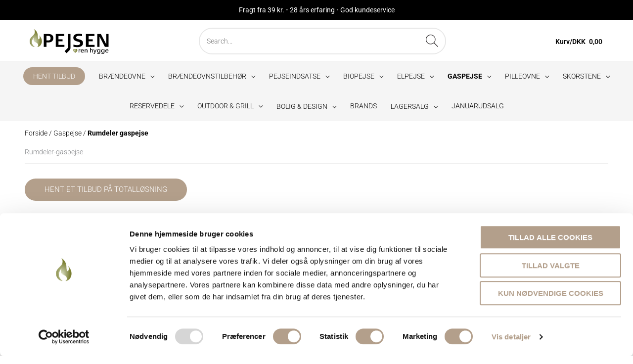

--- FILE ---
content_type: text/css; charset=UTF-8
request_url: https://pejsen.com/wp-content/cache/min/1/wp-content/themes/pejsen/style.css?ver=1768907195
body_size: 4821
content:
body{font-weight:300}textarea:focus,input:focus,button:focus{outline:none}*:focus{outline:none}a:where(:not(.wp-element-button)){text-decoration:none}.elementor-section.elementor-section-boxed>.elementor-container{max-width:1220px;padding-left:20px;padding-right:20px}.ast-above-header{background:#000;color:rgba(255,255,255,.5)}.ast-above-header a{color:rgba(255,255,255,.5)}.ast-above-header a:hover{color:rgba(255,255,255,1)}#page .ast-below-header-wrap .ast-below-header,#page .ast-below-sticky-header-active .ast-below-header-wrap .ast-below-header{background-color:#f5f5f5;color:#000}.ast-below-header-menu .sub-menu{background:#fff!important;line-height:1.1em!important}.ast-below-header-menu>li>a{text-transform:uppercase}.ast-desktop .ast-mega-menu-enabled.ast-below-header-menu .menu-item-heading>a{font-weight:900;text-transform:uppercase}.ast-below-header-menu a{color:#000}.ast-below-header-menu a:hover{color:#B39F8B}.ast-below-header-menu li.current-menu-item>a,.ast-below-header-menu li.current-menu-ancestor>a{font-weight:700}.astra-mm-highlight-label{font-weight:600!important;padding:5px 6px;border-radius:0}.ast-below-header-menu ul a{padding:.3em 1em}#ast-site-header-cart .astra-icon,.ast-cart-menu-wrap .count,.ast-cart-menu-wrap .count:after{display:none}.astra-search-icon::before{vertical-align:middle;content:url(/wp-content/themes/pejsen/assets/icon_search.svg);margin-top:10px}.ast-header-widget-area .textwidget{display:flex}.ast-woo-header-cart-total{font-weight:400}.ast-header-widget-area .astra-search-shortcode{padding-top:5px;margin-right:10px}.ast-woo-header-cart-title{text-transform:uppercase}.ast-search-menu-icon.slide-search .search-form{margin-top:5px}@media(min-width:981px){.ast-masthead-custom-menu-items{flex-grow:1!important}.ast-masthead-custom-menu-items .widget{width:100%}.ast-masthead-custom-menu-items .widget .astra-search-shortcode{display:flex;flex-grow:1;justify-content:center}.ast-masthead-custom-menu-items .widget .astra-search-shortcode .search-form{width:500px;border-radius:30px!important;border-width:2px}.ast-masthead-custom-menu-items .widget .astra-search-shortcode .search-form input{width:100%;border-radius:30px;height:50px}.ast-masthead-custom-menu-items .widget .astra-search-shortcode .search-form .search-submit{right:15px;top:-5px}}#masthead .ast-below-header .ast-container{max-width:1250px}.ast-header-sticked{border-bottom:1px solid #EAEAEA}@media (max-width:920px){.ast-header-break-point .ast-mobile-menu-buttons .ast-button-wrap .ast-mobile-menu-buttons-minimal{font-size:1.9em}.ast-button-wrap .menu-toggle .menu-toggle-icon{line-height:2.1}.ast-below-header-menu-items{margin:0}.ast-woo-mini-cart-wrapper{line-height:unset}.menu_image{display:none!important}.ast-mobile-menu-buttons .ast-woo-header-cart-info-wrap{display:none}#ast-site-header-cart .astra-icon,.ast-cart-menu-wrap .count,.ast-cart-menu-wrap .count:after,.ast-cart-menu-wrap:hover .count{display:block;background:transparent;color:#000!important;border-color:#000}.ast-mobile-menu-buttons .astra-search-shortcode{padding-top:10px;margin-right:10px}@media (max-width:544px){.ast-search-box.full-screen .ast-search-wrapper .large-search-text{display:block;font-size:1.2em}}}@media (max-width:768px){.main-header-bar,.ast-header-break-point .main-header-bar,.ast-header-break-point .header-main-layout-2 .main-header-bar{padding:0}.ast-header-break-point .main-header-bar .main-header-bar-navigation .menu-item-has-children>.ast-menu-toggle,.ast-header-break-point .main-header-bar .main-header-bar-navigation .page_item_has_children>.ast-menu-toggle{right:20px!important;border:0}.astra-mm-highlight-label{background:#96c11f}.ast-search-box.full-screen{background:#fff;color:#000}.ast-search-box.full-screen .ast-search-wrapper{color:#000!important;top:10%}.ast-search-box.full-screen .ast-search-wrapper fieldset{padding:0}.ast-search-box.full-screen .ast-search-wrapper .large-search-text{color:#000}.ast-search-box.full-screen .ast-search-wrapper input{color:#000;font-size:20px!important}.ast-search-box.full-screen #close{color:#000}}.ast-header-breadcrumb{border-bottom:0;max-width:1220px;padding:15px 20px}.ast-header-breadcrumb .ast-container{padding:0!important}.breadcrumb_last{font-weight:unset!important}@media (max-width:768px){.ast-header-breadcrumb{padding:7px 20px!important;margin-bottom:20px}}@media (max-width:768px){.ast-header-break-point .ast-below-header-merged-responsive .toggle-on .ast-below-header-menu-items{overflow:scroll;height:100vh;padding-bottom:200px}.ast-header-break-point .ast-mm-custom-content{display:none!important}.ast-main-header-nav-open{overflow:hidden}.ast-main-header-nav-open #ast-scroll-top,.ast-main-header-nav-open #hubspot-messages-iframe-container{z-index:0}}.main-header-bar-navigation .ast-below-header-menu-items .sub-menu{margin-left:20px}@media (max-width:480px){.cr-trustbadgef{overflow:hidden}}.contact_footer .elementor-container{max-width:1220px!important;padding-left:20px;padding-right:20px}.contact_footer a{color:#fff}.contact_footer a:hover{color:#96c11f}.contact_footer .openhours{color:#fff}.contact_footer .openhours td{padding:0}@media all(min-width:768px){.footer_contact_person{position:absolute;bottom:-50px}}.footer-adv-overlay{background:#f4f4f4;color:#000}.site-footer .widget-title{color:#000;font-size:16px;font-weight:700;margin-bottom:5px}.site-footer a{color:#000}.site-footer a:hover{color:rgba(0,0,0,.5)}.site-footer .footer-adv ul.menu li a:before{content:'›';margin-right:5px}@media (max-width:979px){.site-footer .footer-adv-widget{width:50%;margin-bottom:50px}.site-footer .footer-adv-widget:nth-child(3){clear:both}}@media (max-width:480px){.site-footer .footer-adv-widget{width:100%}}.ast-footer-widget-1-area aside{display:inline-block;margin-right:10px}.ast-small-footer .ast-footer-overlay{background:#fff;color:#000;padding:10px 0}.ast-small-footer .widget p{margin-bottom:0}.ast-small-footer .menu li{display:inline-block;padding-right:10px}.ast-small-footer .menu li:before{content:'|';padding-right:10px}.ast-footer-widget-1-area{text-align:left}@media (max-width:768px){.ast-small-footer .widget{display:block;text-align:center}}@media (min-width:980px){#cookie-notice{max-width:350px;min-width:auto;left:auto;right:0;box-shadow:0 -1px 10px rgba(51,51,51,.16)}#cn-notice-text{display:block;margin-bottom:15px}}@media (max-width:768px){#cn-notice-text{float:left;text-align:left}#cookie-notice .cn-button{margin-top:10px}}#cookie-notice .cn-button{background:#96c11f;border:0;text-transform:uppercase;color:#fff;text-shadow:0 0 0;font-weight:700;padding:5px 20px}.heroslider .elementor-slick-slider .slick-dots-inside .slick-dots{bottom:15px}.postslider .entry-title{position:absolute;bottom:25px;font-size:18px!important;color:#fff;left:25px;margin-bottom:0}.postslider .entry-title a{color:#fff!important;font-weight:300}.postslider .entry-title a:after{content:'›';margin-left:5px;transition:0.2s ease-in-out}.postslider .jet-posts__item:hover .entry-title a:after{content:'›';margin-left:10px}.postslider .jet-posts__inner-content{position:relative;cursor:pointer}.postslider .jet-posts__item .jet-posts__inner-content .post-meta{background:#fff;display:inline-block;position:absolute;top:15px;right:15px;padding:5px 10px;color:#000;width:auto;!important}.postslider .post__date.post-meta__item a{color:#000!important}.postslider .jet-posts__inner-content:before{content:'';height:100%;width:100%;position:absolute;background:-moz-linear-gradient(top,rgba(0,0,0,0) 30%,rgba(0,0,0,.5) 100%);background:-webkit-linear-gradient(top,rgba(0,0,0,0) 30%,rgba(0,0,0,.5) 100%);background:linear-gradient(to bottom,rgba(0,0,0,0) 30%,rgba(0,0,0,.5) 100%);filter:progid:DXImageTransform.Microsoft.gradient(startColorstr='#00000000',endColorstr='#80000000',GradientType=0);transition:.2s ease-in-out;bottom:-50px;pointer-events:none}.postslider .jet-posts__item:hover .jet-posts__inner-content:before{bottom:0}.postslider .jet-carousel .jet-arrow{background:#000}.postslider .jet-carousel .jet-arrow{z-index:2}.imagelinkbox .elementor-image-box-img{overflow:hidden;position:relative}.imagelinkbox .elementor-image-box-img img{width:100%}.imagelinkbox .elementor-image-box-content{position:absolute;bottom:25px;font-size:18px!important;color:#fff;left:25px}.imagelinkbox .elementor-image-box-content a{color:#fff!important;font-weight:300}.imagelinkbox .elementor-image-box-content a:after{content:'›';margin-left:5px;transition:0.2s ease-in-out}.imagelinkbox:hover .elementor-image-box-content a:after{content:'›';margin-left:10px}.imagelinkbox .elementor-image-box-img:before{content:'';height:100%;width:100%;position:absolute;background:-moz-linear-gradient(top,rgba(0,0,0,0) 50%,rgba(0,0,0,.5) 100%);background:-webkit-linear-gradient(top,rgba(0,0,0,0) 50%,rgba(0,0,0,.5) 100%);background:linear-gradient(to bottom,rgba(0,0,0,0) 50%,rgba(0,0,0,.5) 100%);filter:progid:DXImageTransform.Microsoft.gradient(startColorstr='#00000000',endColorstr='#80000000',GradientType=0);transition:.2s ease-in-out;bottom:-50px;pointer-events:none}.imagelinkbox .elementor-image-box-wrapper:hover .elementor-image-box-img:before{bottom:0}.brands .pwb-pagination-wrapper{display:none}.brands ul{list-style:none;padding:0;margin:0}.brands .pwb-all-brands .pwb-brands-cols-outer .pwb-brands-col3 img,.brands a img{mix-blend-mode:multiply;filter:gray;-webkit-filter:grayscale(1);font:1em sans-serif;ilter:grayscale(1);transition:.2s ease-in-out;opacity:.5}.brands .pwb-all-brands .pwb-brands-cols-outer .pwb-brands-col3:hover img,.brands li:hover a img{-webkit-filter:grayscale(0);filter:none;opacity:1}.brands .pwb-all-brands .pwb-brands-cols-outer,.brands .pwb-row{flex-wrap:wrap;display:flex;flex-direction:row;justify-content:center;float:none}.brands .pwb-all-brands .pwb-brands-cols-outer .pwb-brands-col3,.brands .pwb-row li{width:25%;float:none;vertical-align:middle;justify-content:middle;justify-self:middle;display:flex;text-align:center}.brands .pwb-all-brands .pwb-brands-cols-outer .pwb-brands-col3 div,.brands .pwb-columns a{margin:15px auto}.brands .pwb-all-brands .pwb-brands-cols-outer .pwb-brands-col3 img,.brands a img{max-height:125px;width:auto}@media(max-width:768px){.brands .pwb-all-brands .pwb-brands-cols-outer .pwb-brands-col3,.brands .pwb-row li{width:33%!important}.tax-pwb-brand .ast-container .term-description{order:15;margin-top:25px}.tax-pwb-brand .ast-container .primary{order:10}.tax-pwb-brand .ast-container #secondary{order:5;display:none}.tax-pwb-brand .ast-container .bottom_description{order:1}}@media(max-width:480px){.brands .pwb-all-brands .pwb-brands-cols-outer .pwb-brands-col3,.brands .pwb-row li{width:50%}.brands .pwb-all-brands .pwb-brands-cols-outer .pwb-brands-col3 img,.brands .pwb-row li img{max-height:70px}}.newsletterform input{padding:0!important}.producttype,.producttype a{color:#b9b9b9;font-weight:600;text-transform:uppercase;font-size:11px}.woocommerce-Price-amount.amount{font-weight:600;font-size:14px}.tax-product_cat #primary,.tax-product_cat #secondary{margin-top:1em}.tax-product_cat .woocommerce-products-header{margin-bottom:25px}.woocommerce .term-description h1,.woocommerce .term-description h2{margin-bottom:10px}.tax-product_cat .ast-woocommerce-container>.woocommerce-result-count{display:none}.term-description.bottom_description{clear:both}.term-description:first-of-type{border-bottom:1px solid #EEE}a.read-more{display:inline;border-radius:30px;padding:10px 20px;border-color:#b39f8b;background-color:#b39f8b;color:#fff;text-align:center;text-transform:uppercase;font-weight:400;letter-spacing:1px}.term-description.shorted{position:relative;border-bottom:0}.term-description.shorted:after{content:'';background:linear-gradient(180deg,rgba(255,255,255,0) 0%,white 80%);height:50px;width:100%;display:block;position:absolute;bottom:0}@media (min-width:769px){.tax-product_cat.ast-left-sidebar #secondary{padding-right:30px!important;border-right:0!important}.tax-product_cat.ast-left-sidebar #primary{padding-left:30px}.tax-product_cat.ast-left-sidebar #primary{border-left:0!important}.woocommerce button.astra-shop-filter-button,.woocommerce-page button.astra-shop-filter-button{display:none!important}}@media (max-width:768px){.tax-product_cat #secondary{display:none}.tax-product_cat .sidebar-main{display:none}.tax-product_cat.ast-left-sidebar #content>.ast-container{flex-direction:column!important}}@media (max-width:544px){.woocommerce button.astra-shop-filter-button,.woocommerce-page button.astra-shop-filter-button{float:left}.woocommerce .woocommerce-ordering,.woocommerce-page .woocommerce-ordering{float:right;display:inline-block;width:auto}.tax-product_cat .woocommerce-products-header{margin-bottom:0;height:unset}}.categorylist a{color:inherit;padding-top:3px;padding-bottom:3px}.categorylist>ul>li>a{text-transform:uppercase;border-left:1px solid #000;padding-left:10px;display:block;margin-bottom:-4px}.categorylist .toggle i{float:right;width:30px;text-align:center}.categorylist .toggle i:after{padding:3px 5px 0 5px;display:inline-block;font-family:Astra;font-size:11px;font-size:.7rem;content:"\e900";transform:rotate(-90deg);font-style:normal}.categorylist li.open .toggle i:after{padding:3px 5px 0 5px;display:inline-block;font-family:Astra;font-size:11px;font-size:.7rem;content:"\e900";transform:rotate(0deg);font-style:normal}.categorylist>ul>li.current-cat-parent>a,.categorylist ul li a:hover,.categorylist ul>li.current-cat>a,.categorylist ul>li.open>a{font-weight:600}.categorylist li{margin:0px!important;line-height:auto!important}.categorylist li ul{margin:10px 0}.woocommerce .categorylist ul.product-categories>li ul li:before{font-size:.4em;padding:0 5px 0 8px}.cat-parent.current-cat-parent .toggle{display:none}.multiplyimage.astra-shop-thumbnail-wrap{background:#f4f4f4;padding:10px}.multiplyimage.astra-shop-thumbnail-wrap img{mix-blend-mode:multiply}.products li:hover a.swapimage img{opacity:0}.astra-woo-hover-swap:has(.multiplyimage):hover .attachment-woocommerce_thumbnail,.astra-woo-hover-swap:has(.show-on-hover):hover .attachment-woocommerce_thumbnail{opacity:0}.products .astra-shop-thumbnail-wrap{border:1px solid #f4f4f4;margin-bottom:10px}.astra-shop-thumbnail-wrap a{margin-bottom:0!important}.astra-shop-summary-wrap a{display:block}.astra-shop-summary-wrap .price{margin-top:15px}.woocommerce .woocommerce-ordering select{border:1px solid #f4f4f4;border-radius:30px!important;box-shadow:none;padding:10px 15px!important;background:transparent;line-height:14px;font-size:14px;height:40px}.onsale.circle{min-width:4em!important;min-height:4em!important;line-height:4em!important;font-size:11px!important;padding:4px 8px!important}.onsale.square{padding:0 10px!important;z-index:20!important}.astra-shop-summary-wrap .price del .woocommerce-Price-amount.amount{display:block!important;font-weight:300!important}.woocommerce ul.products li.product .ast-shop-product-out-of-stock,.woocommerce-page ul.products li.product .ast-shop-product-out-of-stock{color:#000}.woocommerce ul.products .woocommerce-loop-product__title{font-weight:400;color:#000;line-height:1.3em}.woocommerce-js div.product .product_meta{border-top:0 solid var(--ast-border-color);padding-top:0;font-size:1em;margin:0 0 .8em;text-decoration:inherit}.single-product .summary .product_meta .posted_in{display:none!important}.single-product .summary .product_meta .sku_wrapper{font-weight:unset!important}.woocommerce-js div.product .product_meta>span>*{font-weight:unset}.single-product .product_title{font-weight:200;font-size:2.7em}.single-product .price del .woocommerce-Price-amount.amount{display:block!important;font-weight:300!important;font-size:1em}.single-product .price ins{display:block!important}.single-product .price ins .woocommerce-Price-amount.amount,.single-product .price .woocommerce-Price-amount.amount{font-size:1.5em;font-weight:500}.woocommerce-product-gallery{opacity:1!important}.woocommerce-product-gallery .flex-control-thumbs li{border:1px solid #929292;padding:10px}@media(max-width:480px){.woocommerce-product-gallery__wrapper .woocommerce-product-gallery__image:not(:first-child) img{height:48px!important;width:auto;object-fit:contain}.iconic-woothumbs-all-images-wrap .slick-list{height:unset!important}}.woocommerce .pswp__caption__center,.woocommerce-page .pswp__caption__center{display:none}.woocommerce .variations select{-webkit-appearance:none;-moz-appearance:none;-webkit-border-radius:0;background:url("data:image/svg+xml;utf8,<svg xmlns='http://www.w3.org/2000/svg' width='50px' height='50px'><polyline points='46.139,15.518 25.166,36.49 4.193,15.519'/></svg>");background-position:98% 50%;background-repeat:no-repeat;background-size:12px;line-height:20px!important;background-color:transparent}.woocommerce.single-product .cart button[name=add-to-cart].single_add_to_cart_button{border-radius:30!important;background:#B39F8B;color:#fff;text-transform:uppercase;padding:10px 20px!important;font-size:14px!important;transition:.2s ease-in-out}.woocommerce.single-product .cart button[name=add-to-cart].single_add_to_cart_button:hover{background:#8f7f6f}.product_info{clear:both;border:1px solid #929292;display:block;float:none;overflow:hidden;padding:25px 10px}.product_specifications,.product_specifications td{border:0}.product_specifications tr:nth-child(odd){background:#f4f4f4}.product_info.onecolumn{margin:0 auto;float:none;max-width:750px}.up-sells.products,.related.products{margin:50px auto}.product_downloads a{color:inherit}@media(max-width:767px){.up-sells.products,.related.products{margin:25px auto}}.woocommerce .related.products>h2,.woocommerce .up-sells>h2{font-weight:200;font-size:2em;text-align:center;text-transform:uppercase;margin-bottom:50px}.product_info h2{font-weight:200;font-size:2em;text-transform:uppercase}@media(min-width:768px){.product_info .row div:only-of-type.product_specs{width:100%}.product_info .row div:only-of-type.product_specs>div{width:48%;float:left;margin-right:2%}}.single-product .sale .woocommerce-product-gallery__wrapper .yith-wcbm-badge{right:-.5em;top:-.5em;left:auto}.woocommerce-product-gallery__wrapper .woocommerce-product-gallery__image{position:relative}#yith-wcbm-cloned-badges .yith-wcbm-badge:not(:first-child){display:none!important}@media only screen and (max-width:768px){#yith-wcbm-cloned-badges .yith-wcbm-badge{left:auto!important;right:10px!important}}@media screen and (min-width:769px){.woocommerce div.product.ast-product-gallery-with-no-image .onsale{left:-.5em;top:-.5em}}.woosb-products .yith-wcbm-badge{display:none}.woosb-products .woosb-title-inner a{color:inherit}.single-product .single_variation_wrap .woocommerce-variation-add-to-cart{display:flex;flex-direction:row}.single-product .single_variation_wrap .woocommerce-variation-add-to-cart .woobt-wrap{margin-bottom:10px}.single-product .single_variation_wrap .woocommerce-variation-add-to-cart .quantity.buttons_added{margin-bottom:10px}.woocommerce div.product.product-type-simple form.cart{flex-wrap:wrap;flex-direction:row}.wc-pao-addons-container{flex-basis:100%}.woobt-product-together .woobt-title a{color:inherit}.woobt-product-this .woobt-title{font-size:12px}.woobt-product-this .woobt-title span{font-size:18px;font-weight:500;display:block;line-height:18px}.composite_component.component{border:1px solid #f4f4f4;padding:20px}.composite_component.component .yith-wcbm-badge{display:none}.composite_component.component{border:1px solid #f4f4f4;padding:20px;margin-bottom:25px;background:#f4f4f4}.composite_component.component .yith-wcbm-badge{display:none}.composite_component.component .component_title{margin-bottom:0}.composite_component .component_option_radio_button_container .radio_button_description .title{margin-top:0;margin-bottom:0}.composite_component .composited_product_title,.composited_product_details_wrapper .component_wrap .price span{font-size:18px!important}.composited_product_title_wrapper,.composited_product_details_wrapper{display:inline-block}.component .composited_product_title_wrapper{padding-top:0}composite_component .composite_form:not(.paged) .component .component_inner{padding-bottom:0}.summary .stock{color:#000!important}.summary>.stock:before{content:'Lagerstatus: ';font-weight:700}.ast-woo-mini-cart-wrapper.left .ast-site-header-cart .widget_shopping_cart{width:300px}.ast-site-header-cart .widget_shopping_cart .woocommerce-mini-cart__buttons a{text-transform:uppercase;font-weight:400!important}.ast-site-header-cart .widget_shopping_cart .woocommerce-mini-cart__buttons a.wc-forward:hover{background:#8f7f6f!important}.ast-site-header-cart .widget_shopping_cart .woocommerce-mini-cart__buttons a.checkout{color:#fff!important}.ast-site-header-cart .widget_shopping_cart .woocommerce-mini-cart__buttons a.checkout:hover{background:#726659!important}.ast-woo-header-cart-info-wrap .tax_label{display:none}@media (max-width:767px){.ast-woo-header-cart-info-wrap{display:none!important}}.woocommerce-cart-form__cart-item.cart_item a{color:inherit}.woocommerce-cart-form__cart-item .quantity input{border-radius:30px}.woocommerce-cart-form button[name=update_cart][disabled=disabled],.woocommerce-cart-form button[name=update_cart]:disabled{color:#fff!important}.woocommerce-cart-form button[name=update_cart][disabled=disabled]:hover,.woocommerce-cart-form button[name=update_cart]:disabled:hover{color:#000!important;border:0!important}.woocommerce-cart .woocommerce-shipping-destination{display:none!important}.woocommerce-message,.woocommerce-info{border-top-color:#000}.woocommerce-info{padding:1em 2em}.woocommerce-info:before{display:none}.woocommerce-message,.woocommerce-info{font-weight:600}.woocommerce-message a,.woocommerce-info a{color:#000;font-weight:300}.woocommerce #reviews{margin-top:25px;border:1px solid #929292}.woocommerce #reviews #review_form{border:0}.woocommerce #comments{padding:1em 1.9em 2.3em}@media (min-width:769px){.woocommerce #reviews #comments{width:50%;float:right;padding-left:2em!important}.woocommerce #reviews #review_form_wrapper{width:50%;float:left;padding-left:0}}.single-product .Sparxpres__product{margin-top:60px}@media(max-width:544px){header{height:65px}}.custom-logo-link,.main-header-bar,.astra-search-icon,.cart-container{transition:none!important;transition-duration:unset!important}#page{background:#fff}.search404{text-align:center;margin:25px 0}.search404 .search-form{width:500px;border-radius:30px!important;border-width:2px}.search404 input{width:100%;border-radius:30px;height:50px;padding-left:20px}.search404 .astra-search-icon::before{margin-top:unset;margin-right:15px}.iconic-woothumbs-fullscreen,.iconic-woothumbs-all-images-wrap .slick-dots,.iconic-woothumbs-zoom-bullets .slick-dots,.iconic-woothumbs-images__arrow,.iconic-woothumbs-zoom-next,.iconic-woothumbs-zoom-prev{z-index:50}.aw-infinite-search-results__item .aw-infinite-search-results__title{overflow:unset;text-overflow:unset;white-space:unset;line-height:1em}.aw-item .astra-shop-summary-wrap{text-align:center}@media(max-width:767px){.post-type-archive-product #primary{padding-top:0;margin-top:0}.post-type-archive-product .button.astra-shop-filter-button,.post-type-archive-product .woocommerce-ordering{margin-top:25px}.post-type-archive-product #secondary{display:none}.post-type-archive-product .woocommerce-products-header{height:unset}}.featured.menu-item a .menu-text{background:#B39F8B;padding:10px 20px;border-radius:30px;color:#fff;transition:.2s ease-in-out}.featured.menu-item a:hover .menu-text{background:#8f7f6f}.elementor-swiper .swiper-slide .swiper-slide-bg{height:100%}.ast-main-header-nav-open{.site-header{z-index:99000000}}

--- FILE ---
content_type: image/svg+xml
request_url: https://pejsen.com/wp-content/uploads/2022/06/Pejsen_logo_ren-hygge.svg
body_size: 3316
content:
<?xml version="1.0" encoding="utf-8"?>
<!-- Generator: Adobe Illustrator 26.3.1, SVG Export Plug-In . SVG Version: 6.00 Build 0)  -->
<svg version="1.1" id="Layer_1" xmlns="http://www.w3.org/2000/svg" xmlns:xlink="http://www.w3.org/1999/xlink" x="0px" y="0px"
	 viewBox="0 0 331 92" style="enable-background:new 0 0 331 92;" xml:space="preserve">
<style type="text/css">
	.st0{display:none;}
	.st1{display:inline;}
	.st2{fill:#1D1D1B;}
	.st3{fill:#8AAD84;}
	
		.st4{clip-path:url(#SVGID_00000074432131266822232180000004984604583397479596_);fill:url(#SVGID_00000134239558568039650990000005280278377948769440_);}
	
		.st5{clip-path:url(#SVGID_00000027585371236473499200000006192458079998395554_);fill:url(#SVGID_00000009586153677936802610000010882948266775610041_);}
</style>
<g id="Page-1" class="st0">
	<g id="Pejsen-logo-højre" transform="translate(0.000000, 0.990000)" class="st1">
		<path id="Shape" class="st2" d="M130,83.1c-0.9,0.9-2.2,1.5-3.5,1.4c-2.2,0-3.8-1.7-3.8-4.1c-0.1-1,0.3-2.1,1-2.8
			c0.7-0.8,1.7-1.2,2.7-1.2c1.3,0,2.5,0.5,3.4,1.4l0.8-1.7c-0.1-0.2-1.4-1.7-4.4-1.7c-3.3,0-6,2.7-6,6c0,3.3,2.7,6,6,6
			c3.1,0,4.3-1.4,4.6-1.7L130,83.1z M144,80.6c0-2.5-1.4-4.7-3.7-5.7c-2.3-1-4.9-0.5-6.7,1.3c-1.8,1.7-2.3,4.4-1.3,6.6
			c0.9,2.3,3.2,3.8,5.6,3.8c1.6,0.1,3.2-0.6,4.3-1.7C143.4,83.7,144,82.2,144,80.6L144,80.6z M141.7,80.5c-0.1,2-1.9,3.6-3.9,3.5
			c-2-0.1-3.6-1.8-3.6-3.8c0.1-2,1.7-3.7,3.8-3.7c1,0,2,0.4,2.7,1.2C141.4,78.5,141.7,79.5,141.7,80.5L141.7,80.5z M154.2,82.9
			c0-0.8-0.3-1.6-0.9-2.1c-0.4-0.4-0.8-0.6-1.3-0.8c-0.5-0.2-0.9-0.3-1.6-0.5c-1.1-0.4-2.2-0.8-2.2-1.7c0-0.9,0.7-1.4,1.8-1.4
			c1.1,0,2.1,0.5,2.9,1.2l1-1.4c-1-1.1-2.5-1.6-3.9-1.5c-2,0-3.9,1.2-3.9,3.3c0,1.2,0.7,2.3,1.8,2.8c0.5,0.3,1,0.5,1.6,0.6
			c0.8,0.3,2.6,0.7,2.6,1.9c0,1.3-1.1,1.7-2.2,1.7c-1.3-0.1-2.5-0.7-3.4-1.7l-1.1,1.4c1.1,1.3,2.7,2.1,4.5,2.1c1.2,0,2.3-0.3,3.2-1
			C153.8,84.9,154.2,83.9,154.2,82.9L154.2,82.9z M163.8,74.8l-3.4,8.9l-3.4-8.9h-2.4l4.6,11.3l-0.6,1.5c-0.5,1.4-1,1.3-1.5,1.3
			c-0.4,0-0.8-0.1-1.2-0.3l-0.5,1.9c0.7,0.3,1.4,0.4,2.2,0.4c1.3,0,2.2-0.7,3-2.7l5.5-13.5L163.8,74.8L163.8,74.8z M189.2,79.3
			c0-2.5-0.8-4.7-3.9-4.7c-1.6,0-3,0.9-3.7,2.3c-0.5-1.4-1.9-2.4-3.4-2.3c-1.4,0-2.7,0.8-3.3,2h-0.1v-1.8h-2.3v11.5h2.4v-6
			c0-2,0.9-3.8,2.8-3.8c1.7,0,2.1,1.4,2.1,3.1v6.7h2.3v-6c0-2,0.9-3.8,2.8-3.8s2.1,1.8,2.1,3.1v6.7h2.3v-7L189.2,79.3z M203.7,80.6
			c0-2.5-1.4-4.7-3.7-5.7s-4.9-0.5-6.7,1.3s-2.3,4.4-1.3,6.7c0.9,2.3,3.2,3.8,5.6,3.8c1.6,0.1,3.2-0.5,4.3-1.7
			C203.1,83.7,203.8,82.2,203.7,80.6L203.7,80.6z M201.4,80.5c-0.1,2-1.9,3.6-3.9,3.5c-2-0.1-3.6-1.8-3.6-3.8c0.1-2,1.7-3.7,3.8-3.7
			c1,0,2,0.4,2.7,1.2C201.1,78.5,201.4,79.5,201.4,80.5L201.4,80.5z M222.8,79.3c0-2.5-0.8-4.7-3.9-4.7c-1.6,0-3,0.9-3.7,2.3
			c-0.5-1.4-1.9-2.4-3.4-2.3c-1.4,0-2.7,0.8-3.3,2h-0.1v-1.8h-2.3v11.5h2.3v-6c0-2,0.9-3.8,2.8-3.8c1.7,0,2.1,1.4,2.1,3.1v6.7h2.3
			v-6c0-2,0.9-3.8,2.8-3.8s2.1,1.8,2.1,3.1v6.7h2.3v-7L222.8,79.3z M236.4,80.1c0.1-1.5-0.5-2.9-1.5-3.9s-2.5-1.6-3.9-1.5
			c-1.6,0-3.1,0.6-4.2,1.7c-1.1,1.1-1.7,2.7-1.6,4.2c0,3.7,2.3,6,5.8,6c1.9,0.1,3.7-0.5,5.1-1.8l-1-1.3c-1.1,0.8-2.4,1.3-3.8,1.3
			c-1,0-1.9-0.3-2.6-1c-0.7-0.7-1.1-1.6-1.1-2.6h8.9C236.2,81.1,236.3,80.5,236.4,80.1L236.4,80.1z M227.4,79.5
			c0-1.8,1.6-3.3,3.4-3.3c1.8,0,3.3,1.5,3.3,3.3H227.4z M248.6,79.5c0-2.8-0.8-4.9-4.1-4.9c-1.4,0-2.8,0.7-3.5,2h0v-1.8h-2.3v11.5
			h2.3v-5.8c0-2.2,0.8-4,2.9-4s2.4,1.4,2.4,3.4v6.4h2.3L248.6,79.5L248.6,79.5z M257.2,84.3c-0.4,0.2-0.8,0.3-1.2,0.3
			c-0.5,0.1-0.9-0.2-1.2-0.6c-0.3-0.7-0.4-1.4-0.3-2.1v-5.2h2.8v-1.9h-2.8v-3.4h-2.3v3.4h-1.7v1.9h1.7v5.2c0,1.8,0.1,2.7,0.6,3.4
			c0.5,0.8,1.5,1.3,2.4,1.2c0.7,0,1.4-0.1,2.1-0.4L257.2,84.3L257.2,84.3z M267,82.9c0-0.8-0.3-1.6-0.9-2.1
			c-0.4-0.3-0.8-0.6-1.3-0.8c-0.5-0.2-0.9-0.3-1.5-0.5c-1.1-0.4-2.2-0.8-2.2-1.7c0-0.9,0.7-1.4,1.8-1.4c1.1,0,2.1,0.5,2.9,1.2l1-1.4
			c-1-1-2.5-1.6-3.9-1.5c-2,0-3.9,1.2-3.9,3.3c0,1.2,0.7,2.3,1.8,2.8c0.5,0.3,1,0.5,1.6,0.6c0.8,0.3,2.6,0.7,2.6,1.9
			c0,1.3-1.1,1.7-2.2,1.7c-1.3-0.1-2.5-0.7-3.4-1.7l-1.1,1.4c1.1,1.3,2.7,2.1,4.5,2.1c1.1,0.1,2.3-0.3,3.2-1
			C266.6,84.9,267,83.9,267,82.9L267,82.9z"/>
		<path id="Path" class="st3" d="M330.5,56c-1.1-14.5-6.5-19.7-14.5-30.3c0.4,4.2,0,8.5-1.1,12.6c-2.9,9.8-3.9,18.6,0.1,21.8
			c0,0-5.8-2.1-5.8-12.1c0-11.4,4.9-16.4,1.3-30.1c-1.6-6-5.7-12.2-12-17.9c5.5,20.6-16.4,32-21.2,52.1c-1,4.2-1.1,8.6-0.3,12.9
			c0.4-1.3,1.1-2.5,2.1-3.5c1.6-1.6,3.7-2.5,6-2.5c2.2,0,4.4,0.9,6,2.5l1.9,1.9l1.9-1.9c3.3-3.3,8.6-3.3,11.9,0
			c3.3,3.3,3.3,8.6,0,11.9l-1.9,1.9L294,86.1c5.5,2,11.5,2,17-0.1c4.3-1.6,9.2-4.2,12.5-8.5C328.1,72.4,331.2,65.2,330.5,56
			L330.5,56z"/>
		<path id="Shape_00000083065559671618077920000009274177595955388589_" class="st2" d="M39,28.7c0-8.4-3.6-17.1-20.9-17.1H0v53.1
			h11V46.3h8.2C33.2,46.3,39,37.8,39,28.7L39,28.7z M27.7,28.9c0,7.2-3.4,9.4-9.9,9.4H11V19.5h6.8C24.3,19.5,27.7,21.7,27.7,28.9
			L27.7,28.9z M84.5,64.7v-8.2H59.9v-15h16.8v-8H59.9V19.8h24v-8.2H48.8v53.1H84.5z M138.1,65.6c10.3,0,22.8-4.1,22.8-16.6
			c0-20.1-28.5-11.6-28.5-23.3c0-5.6,7.7-6.8,11.8-6.8c4.2,0,8.5,0.5,12.6,1.4v-8.2c-4.5-1-9.1-1.5-13.6-1.5
			c-11.7,0-22.2,3.9-22.2,16.3c0,18.7,28.2,12.4,28.2,23c0,5.9-7.5,7.4-12.1,7.4c-6.8,0-15.7-2.2-15.7-2.2v8.5
			C126.9,65,132.5,65.6,138.1,65.6L138.1,65.6z M208.4,64.7v-8.2h-24.6v-15h16.8v-8h-16.8V19.8h24v-8.2h-35.1v53.1H208.4z
			 M250.8,64.7h14.9V11.6h-9.3v40.7h-1l-21.2-40.7h-15v53.1h9.3v-41h1L250.8,64.7L250.8,64.7z"/>
		<path id="Path_00000059274684417237379060000014913659996566486694_" class="st2" d="M109.5,67.3V11.6H98.3v57.2
			c0,0.2-0.1,0.4-0.2,0.6c-0.1,0.1-0.2,0.3-0.2,0.4L85.3,82.4l7.9,7.9l12.2-12.2l0.2-0.2l0,0c1.3-1.3,2.2-2.8,2.9-4.5
			C109.1,71.5,109.5,69.4,109.5,67.3L109.5,67.3z"/>
	</g>
</g>
<g>
	<g>
		<path d="M279.8,66h13.5V17.9h-8.4v36.8H284l-19.2-36.8h-13.5V66h8.4V28.8h0.9L279.8,66z M241.4,66v-7.4h-22.3V45h15.3v-7.3h-15.3
			V25.3h21.8v-7.4h-31.8V66H241.4z M177.8,66.8c9.3,0,20.7-3.7,20.7-15c0-18.2-25.8-10.5-25.8-21.1c0-5.1,6.9-6.1,10.7-6.1
			c5.9,0,11.4,1.3,11.4,1.3v-7.4c0,0-5.7-1.4-12.4-1.4c-10.6,0-20.1,3.5-20.1,14.8c0,17,25.6,11.3,25.6,20.8c0,5.4-6.8,6.7-11,6.7
			c-6.2,0-14.2-2-14.2-2v7.7C162.6,65.1,169.2,66.8,177.8,66.8 M129.2,66v-7.4h-22.3V45h15.3v-7.3h-15.3V25.3h21.8v-7.4H96.9V66
			H129.2z M77.7,33.5c0,6.5-3.1,8.5-8.9,8.5h-6.2V25h6.2C74.6,25,77.7,27,77.7,33.5 M87.9,33.4c0-7.6-3.2-15.5-18.9-15.5H52.6V66h10
			V49.3H70C82.7,49.3,87.9,41.7,87.9,33.4"/>
		<path d="M151.8,68.3V17.9h-10.1v51.8c0,0,0,0.2-0.1,0.5c-0.1,0.2-0.2,0.3-0.2,0.4L129.9,82l7.2,7.2l11.1-11.1l0.2-0.2l0,0h0
			c0,0,1.6-1.4,2.6-4.1C151.9,71.1,151.8,68.3,151.8,68.3"/>
	</g>
	<g>
		<defs>
			<path id="SVGID_1_" d="M166.1,73.4c-0.7,0-1.4,0.2-2,0.4c-0.9,0.4-1.7,1.1-2.1,2c-0.5,0.9-0.7,1.9-0.6,2.8
				c0.1,1.2,0.7,2.4,1.5,3.3c0.8,1,1.7,1.8,2.6,2.6c1.4,1.2,2.7,2.4,4.1,3.5c1.3-1.2,2.7-2.4,4.1-3.5c0.9-0.8,1.9-1.6,2.6-2.6
				c0.8-1,1.4-2.1,1.5-3.3c0.1-1-0.1-2-0.6-2.8s-1.2-1.6-2.1-2c-0.9-0.4-1.9-0.5-2.9-0.4c-1,0.2-1.9,0.7-2.6,1.4
				c-0.7-0.7-1.6-1.2-2.6-1.4C166.8,73.4,166.5,73.4,166.1,73.4C166.2,73.4,166.1,73.4,166.1,73.4"/>
		</defs>
		<clipPath id="SVGID_00000032631096544639656600000006219968413010077618_">
			<use xlink:href="#SVGID_1_"  style="overflow:visible;"/>
		</clipPath>
		
			<radialGradient id="SVGID_00000046299624539714973650000013660634745976740500_" cx="-256.4076" cy="345.9263" r="0.3809" gradientTransform="matrix(22.022 0 0 -22.022 5813.3887 7697.1001)" gradientUnits="userSpaceOnUse">
			<stop  offset="0" style="stop-color:#D2D7BA"/>
			<stop  offset="3.186810e-03" style="stop-color:#D2D7BA"/>
			<stop  offset="1" style="stop-color:#787C30"/>
		</radialGradient>
		
			<rect x="161.3" y="73.3" style="clip-path:url(#SVGID_00000032631096544639656600000006219968413010077618_);fill:url(#SVGID_00000046299624539714973650000013660634745976740500_);" width="16.6" height="14.8"/>
	</g>
	<path d="M283.7,79.9c0.1-1.4,1.1-3.5,3.6-3.5c2.4,0,3.5,2.1,3.5,3.5H283.7z M293,80.5c0-3.4-2.4-5.8-5.7-5.8
		c-3.3,0-6.1,2.4-6.1,6.2c0,3.8,2.5,6.3,6,6.3c3.6,0,5.1-1.8,5.3-1.9l-1-1.4c-0.3,0.2-1.7,1.4-4,1.4c-2.2,0-3.8-1.4-3.9-3.8h9.3
		C293,81.6,293,81,293,80.5 M275.8,80.8c0,2.3-1.3,4.1-3.8,4.1c-2.5,0-3.8-1.8-3.8-4.1c0-2.3,1.4-4.1,3.8-4.1
		C274.5,76.7,275.8,78.5,275.8,80.8 M278.2,75h-2.4l0,1.9h-0.1c-0.7-1.1-2.1-2.1-4.2-2.1c-3.1,0-5.8,2.2-5.8,6.1
		c0,3.8,2.7,6.1,5.8,6.1c2,0,3.4-0.9,4.2-2.2h0.1v0.6c0,1.6-0.4,2.8-0.9,3.4c-0.5,0.6-1.5,1.3-3.3,1.3c-1.8,0-3.7-1-4.3-1.5
		l-1.1,1.7c0.4,0.3,2.4,1.8,5.4,1.8c3,0,4.5-1.2,5.4-2.3c0.9-1.1,1.3-2.5,1.3-5.2V75z M260.3,80.8c0,2.3-1.3,4.1-3.8,4.1
		c-2.5,0-3.8-1.8-3.8-4.1c0-2.3,1.4-4.1,3.8-4.1C258.9,76.7,260.3,78.5,260.3,80.8 M262.6,75h-2.4l0,1.9h-0.1
		c-0.7-1.1-2.1-2.1-4.2-2.1c-3.1,0-5.8,2.2-5.8,6.1c0,3.8,2.7,6.1,5.8,6.1c2,0,3.4-0.9,4.2-2.2h0.1v0.6c0,1.6-0.4,2.8-0.9,3.4
		c-0.5,0.6-1.5,1.3-3.3,1.3c-1.8,0-3.7-1-4.3-1.5l-1.1,1.7c0.4,0.3,2.4,1.8,5.4,1.8c3,0,4.5-1.2,5.4-2.3c0.9-1.1,1.3-2.5,1.3-5.2V75
		z M246.5,75l-3.6,9.4l-3.6-9.4l-2.5,0l4.8,11.8l-0.6,1.6c-0.5,1.5-1.1,1.4-1.6,1.4c-0.6,0-1.3-0.3-1.3-0.3l-0.5,2
		c0,0,0.9,0.4,2.3,0.4c1.3,0,2.3-0.7,3.2-2.8l5.8-14.2L246.5,75z M235,79.8c0-2.9-0.8-5.1-4.3-5.1c-1.8,0-3.1,0.9-3.7,2.1h-0.1v-7.4
		h-2.4V87h2.4v-6c0-2.4,0.9-4.3,3.1-4.3c2.2,0,2.5,1.7,2.5,3.5V87h2.4V79.8z M215.1,79.9c0-2.9-0.9-5.1-4.3-5.1
		c-1.8,0-3,0.9-3.7,2.1H207l0-1.9h-2.4v12h2.4V81c0-2.3,0.8-4.2,3.1-4.2c2.2,0,2.5,1.5,2.5,3.6V87h2.4V79.9z M192.3,79.9
		c0.1-1.4,1.1-3.5,3.6-3.5c2.4,0,3.5,2.1,3.5,3.5H192.3z M201.7,80.5c0-3.4-2.4-5.8-5.7-5.8c-3.3,0-6.1,2.4-6.1,6.2
		c0,3.8,2.5,6.3,6,6.3c3.6,0,5.1-1.8,5.3-1.9l-1-1.4c-0.3,0.2-1.7,1.4-4,1.4c-2.2,0-3.8-1.4-3.9-3.8h9.3
		C201.6,81.6,201.7,81,201.7,80.5 M188.8,75c0,0-0.5-0.2-1.3-0.2c-1.3,0-2.4,0.7-3,2.1h-0.1l0-1.9H182v12h2.4v-6
		c0-1.8,0.5-2.7,0.7-3c0.3-0.3,0.9-1,2-1c0.7,0,1.1,0.2,1.3,0.3h0.1L188.8,75z"/>
	<g>
		<defs>
			<path id="SVGID_00000014636279348911901640000009364648726776767625_" d="M17.8,16.3c-1.3,3.7-6.1,7.9-9.4,11.2
				C4.9,31-0.1,36.6,0,44.5c0.3,20.8,19.3,22.2,19.3,22.2c-23.5-17.6-1.9-38.5-1.9-38.5c-5.1,5.4-3.6,15.6,2,19.2
				c4.2,2.7,10.6,3.4,12,10.6c1.3,6.5-4.3,8.7-4.3,8.7s13.8,0,17.6-16.6c3-13.3-6.2-24.3-9.7-28c1,1.3,2.1,3.5,2.4,7.3
				c0.6,6.9-6.6,15.9-7.1-3.9C29.9,5.7,15.6,0,15.6,0C20.3,5.1,19.5,11.6,17.8,16.3"/>
		</defs>
		<clipPath id="SVGID_00000000940584263531658570000002456187740961541505_">
			<use xlink:href="#SVGID_00000014636279348911901640000009364648726776767625_"  style="overflow:visible;"/>
		</clipPath>
		
			<radialGradient id="SVGID_00000075847921179836072740000011610126440800316341_" cx="-250.9818" cy="343.8496" r="0.3809" gradientTransform="matrix(62.1334 0 0 -91.3698 15613.1055 31462.002)" gradientUnits="userSpaceOnUse">
			<stop  offset="0" style="stop-color:#D2D7BA"/>
			<stop  offset="3.186810e-03" style="stop-color:#D2D7BA"/>
			<stop  offset="1" style="stop-color:#787C30"/>
		</radialGradient>
		
			<rect x="-4.2" y="0" style="clip-path:url(#SVGID_00000000940584263531658570000002456187740961541505_);fill:url(#SVGID_00000075847921179836072740000011610126440800316341_);" width="51.9" height="66.6"/>
	</g>
</g>
</svg>
